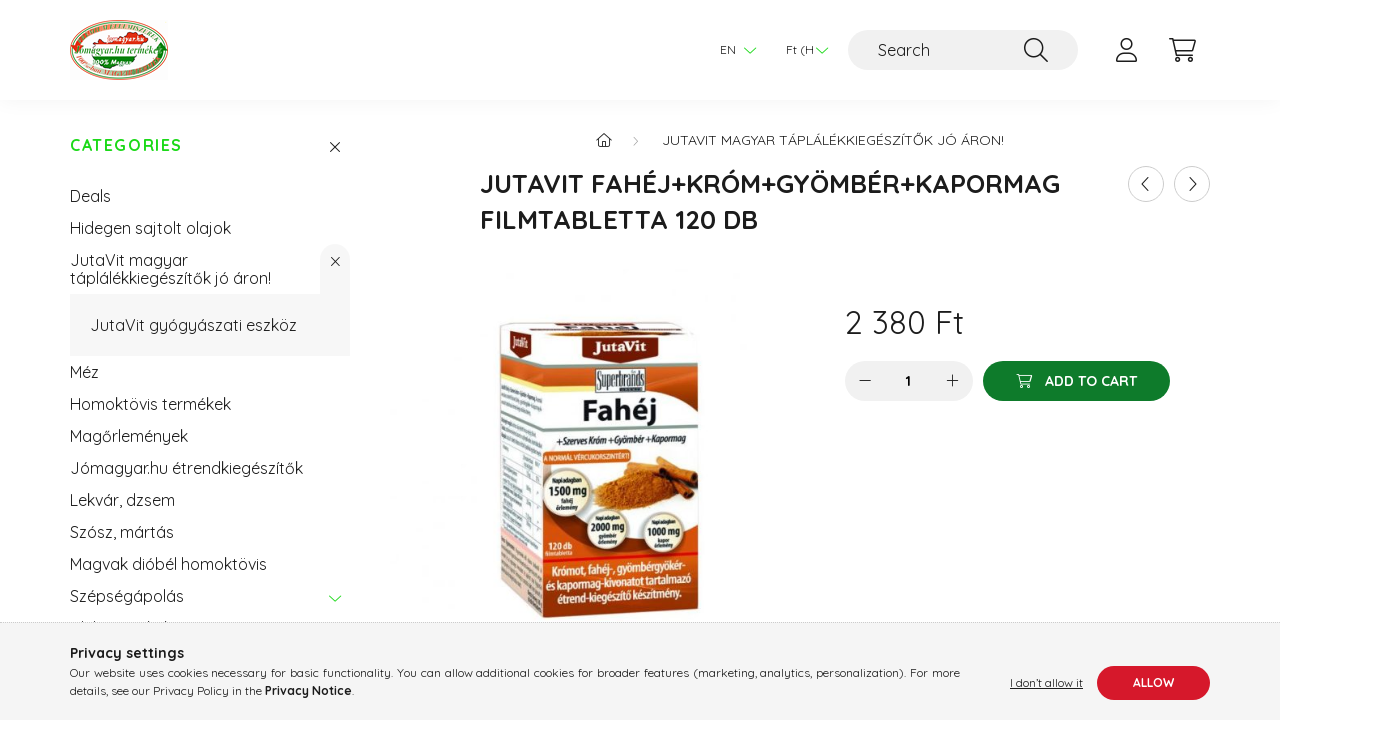

--- FILE ---
content_type: text/html; charset=UTF-8
request_url: https://jomagyar.hu/en/spd/jv-12958/JutaVit-Fahej-Krom-Gyomber-Kapormag-filmtabletta-1
body_size: 19766
content:
<!DOCTYPE html>
<html lang="en">
    <head>
        <meta charset="utf-8">
<meta name="keywords" content="JutaVit Fahéj+Króm+Gyömbér+Kapormag filmtabletta 120 db">
<meta name="description" content="JutaVit Fahéj+Króm+Gyömbér+Kapormag filmtabletta 120 db, Ára: 2380 Ft JutaVit Fahéj + szerves króm + gyömbér + kapormag filmtabletta 120 db.">
<meta name="robots" content="index, follow">
<meta http-equiv="X-UA-Compatible" content="IE=Edge">
<meta property="og:site_name" content="jomagyar.hu" />
<meta property="og:title" content="JutaVit Fahéj+Króm+Gyömbér+Kapormag filmtabletta 120 db">
<meta property="og:description" content="JutaVit Fahéj+Króm+Gyömbér+Kapormag filmtabletta 120 db, Ára: 2380 Ft JutaVit Fahéj + szerves króm + gyömbér + kapormag filmtabletta 120 db.">
<meta property="og:type" content="product">
<meta property="og:url" content="https://jomagyar.hu/en/spd/jv-12958/JutaVit-Fahej-Krom-Gyomber-Kapormag-filmtabletta-1">
<meta property="og:image" content="https://jomagyar.hu/img/57978/jv-12958/jv-12958.jpg">
<meta name="mobile-web-app-capable" content="yes">
<meta name="apple-mobile-web-app-capable" content="yes">
<meta name="MobileOptimized" content="320">
<meta name="HandheldFriendly" content="true">

<title>JutaVit Fahéj+Króm+Gyömbér+Kapormag filmtabletta 120 db</title>


<script>
var service_type="shop";
var shop_url_main="https://jomagyar.hu";
var actual_lang="en";
var money_len="0";
var money_thousend=" ";
var money_dec=".";
var shop_id=57978;
var unas_design_url="https:"+"/"+"/"+"jomagyar.hu"+"/"+"!common_design"+"/"+"base"+"/"+"002203"+"/";
var unas_design_code='002203';
var unas_base_design_code='2200';
var unas_design_ver=4;
var unas_design_subver=4;
var unas_shop_url='https://jomagyar.hu/en';
var responsive="yes";
var price_nullcut_disable=1;
var config_plus=new Array();
config_plus['product_tooltip']=1;
config_plus['cart_redirect']=1;
config_plus['money_type']='Ft';
config_plus['money_type_display']='Ft';
var lang_text=new Array();

var UNAS = UNAS || {};
UNAS.shop={"base_url":'https://jomagyar.hu',"domain":'jomagyar.hu',"username":'etrendkiegeszitok-olajok.unas.hu',"id":57978,"lang":'en',"currency_type":'Ft',"currency_code":'HUF',"currency_rate":'1',"currency_length":0,"base_currency_length":0,"canonical_url":'https://jomagyar.hu/en/spd/jv-12958/JutaVit-Fahej-Krom-Gyomber-Kapormag-filmtabletta-1'};
UNAS.design={"code":'002203',"page":'product_details'};
UNAS.api_auth="ed0e0d9995f9838270b716d184d560a9";
UNAS.customer={"email":'',"id":0,"group_id":0,"without_registration":0};
UNAS.shop["category_id"]="645669";
UNAS.shop["sku"]="jv-12958";
UNAS.shop["product_id"]="380276283";
UNAS.shop["only_private_customer_can_purchase"] = false;
 

UNAS.text = {
    "button_overlay_close": `Close`,
    "popup_window": `Popup window`,
    "list": `list`,
    "updating_in_progress": `Update in progress`,
    "updated": `Updated`,
    "is_opened": `open`,
    "is_closed": `Closed`,
    "deleted": `Deleted`,
    "consent_granted": `consent granted`,
    "consent_rejected": `consent denied`,
    "field_is_incorrect": `Invalid field`,
    "error_title": `Error!`,
    "product_variants": `product variants`,
    "product_added_to_cart": `The product has been added to your cart`,
    "product_added_to_cart_with_qty_problem": `Only [qty_added_to_cart] [qty_unit] of the product was added to the cart`,
    "product_removed_from_cart": `Item removed from cart`,
    "reg_title_name": `Name`,
    "reg_title_company_name": `Company name`,
    "number_of_items_in_cart": `Number of items in cart`,
    "cart_is_empty": `Your cart is empty`,
    "cart_updated": `Cart updated`
};


UNAS.text["delete_from_compare"]= `Remove from comparison`;
UNAS.text["comparison"]= `Compare`;

UNAS.text["delete_from_favourites"]= `Remove from favorites`;
UNAS.text["add_to_favourites"]= `Add to Favorites`;






window.lazySizesConfig=window.lazySizesConfig || {};
window.lazySizesConfig.loadMode=1;
window.lazySizesConfig.loadHidden=false;

window.dataLayer = window.dataLayer || [];
function gtag(){dataLayer.push(arguments)};
gtag('js', new Date());
</script>

<script src="https://jomagyar.hu/!common_packages/jquery/jquery-3.2.1.js?mod_time=1683104288"></script>
<script src="https://jomagyar.hu/!common_packages/jquery/plugins/migrate/migrate.js?mod_time=1683104288"></script>
<script src="https://jomagyar.hu/!common_packages/jquery/plugins/autocomplete/autocomplete.js?mod_time=1751447088"></script>
<script src="https://jomagyar.hu/!common_packages/jquery/plugins/tools/overlay/overlay.js?mod_time=1759905184"></script>
<script src="https://jomagyar.hu/!common_packages/jquery/plugins/tools/toolbox/toolbox.expose.js?mod_time=1725518406"></script>
<script src="https://jomagyar.hu/!common_packages/jquery/plugins/lazysizes/lazysizes.min.js?mod_time=1683104288"></script>
<script src="https://jomagyar.hu/!common_packages/jquery/plugins/lazysizes/plugins/bgset/ls.bgset.min.js?mod_time=1753269494"></script>
<script src="https://jomagyar.hu/!common_packages/jquery/own/shop_common/exploded/common.js?mod_time=1764831093"></script>
<script src="https://jomagyar.hu/!common_packages/jquery/own/shop_common/exploded/common_overlay.js?mod_time=1759905184"></script>
<script src="https://jomagyar.hu/!common_packages/jquery/own/shop_common/exploded/common_shop_popup.js?mod_time=1759905184"></script>
<script src="https://jomagyar.hu/!common_packages/jquery/own/shop_common/exploded/page_product_details.js?mod_time=1751447088"></script>
<script src="https://jomagyar.hu/!common_packages/jquery/own/shop_common/exploded/function_favourites.js?mod_time=1725525526"></script>
<script src="https://jomagyar.hu/!common_packages/jquery/own/shop_common/exploded/function_compare.js?mod_time=1751447088"></script>
<script src="https://jomagyar.hu/!common_packages/jquery/own/shop_common/exploded/function_recommend.js?mod_time=1751447088"></script>
<script src="https://jomagyar.hu/!common_packages/jquery/own/shop_common/exploded/function_product_print.js?mod_time=1725525526"></script>
<script src="https://jomagyar.hu/!common_packages/jquery/plugins/hoverintent/hoverintent.js?mod_time=1683104288"></script>
<script src="https://jomagyar.hu/!common_packages/jquery/own/shop_tooltip/shop_tooltip.js?mod_time=1759905184"></script>
<script src="https://jomagyar.hu/!common_design/base/002200/main.js?mod_time=1759905184"></script>
<script src="https://jomagyar.hu/!common_packages/jquery/plugins/flickity/v3/flickity.pkgd.min.js?mod_time=1759905184"></script>
<script src="https://jomagyar.hu/!common_packages/jquery/plugins/flickity/v3/as-nav-for.js?mod_time=1683104288"></script>
<script src="https://jomagyar.hu/!common_packages/jquery/plugins/toastr/toastr.min.js?mod_time=1683104288"></script>
<script src="https://jomagyar.hu/!common_packages/jquery/plugins/tippy/popper-2.4.4.min.js?mod_time=1683104288"></script>
<script src="https://jomagyar.hu/!common_packages/jquery/plugins/tippy/tippy-bundle.umd.min.js?mod_time=1683104288"></script>
<script src="https://jomagyar.hu/!common_packages/jquery/plugins/photoswipe/photoswipe.min.js?mod_time=1683104288"></script>
<script src="https://jomagyar.hu/!common_packages/jquery/plugins/photoswipe/photoswipe-ui-default.min.js?mod_time=1683104288"></script>

<link href="https://jomagyar.hu/temp/shop_57978_ac742b43529eb66ed270322790d13bfb.css?mod_time=1768909782" rel="stylesheet" type="text/css">

<link href="https://jomagyar.hu/en/spd/jv-12958/JutaVit-Fahej-Krom-Gyomber-Kapormag-filmtabletta-1" rel="canonical">
    <link id="favicon-32x32" rel="icon" type="image/png" href="https://jomagyar.hu/!common_design/own/image/favicon_32x32.png" sizes="32x32">
    <link id="favicon-192x192" rel="icon" type="image/png" href="https://jomagyar.hu/!common_design/own/image/favicon_192x192.png" sizes="192x192">
            <link rel="apple-touch-icon" href="https://jomagyar.hu/!common_design/own/image/favicon_32x32.png" sizes="32x32">
        <link rel="apple-touch-icon" href="https://jomagyar.hu/!common_design/own/image/favicon_192x192.png" sizes="192x192">
        <script>
        var google_consent=1;
    
        gtag('consent', 'default', {
           'ad_storage': 'denied',
           'ad_user_data': 'denied',
           'ad_personalization': 'denied',
           'analytics_storage': 'denied',
           'functionality_storage': 'denied',
           'personalization_storage': 'denied',
           'security_storage': 'granted'
        });

    
        gtag('consent', 'update', {
           'ad_storage': 'denied',
           'ad_user_data': 'denied',
           'ad_personalization': 'denied',
           'analytics_storage': 'denied',
           'functionality_storage': 'denied',
           'personalization_storage': 'denied',
           'security_storage': 'granted'
        });

        </script>
    <script async src="https://www.googletagmanager.com/gtag/js?id=G-GZYDJ5Y0T1"></script>    <script>
    gtag('config', 'G-GZYDJ5Y0T1');

        </script>
        <script>
    var google_analytics=1;

                gtag('event', 'view_item', {
              "currency": "HUF",
              "value": '2380',
              "items": [
                  {
                      "item_id": "jv-12958",
                      "item_name": "JutaVit Fahéj+Króm+Gyömbér+Kapormag filmtabletta 120 db",
                      "item_category": "JutaVit magyar táplálékkiegészítők jó áron!",
                      "price": '2380'
                  }
              ],
              'non_interaction': true
            });
               </script>
           <script>
        gtag('config', 'AW-1054195693',{'allow_enhanced_conversions':true});
                </script>
            <script>
        var google_ads=1;

                gtag('event','remarketing', {
            'ecomm_pagetype': 'product',
            'ecomm_prodid': ["jv-12958"],
            'ecomm_totalvalue': 2380        });
            </script>
        <!-- Google Tag Manager -->
    <script>(function(w,d,s,l,i){w[l]=w[l]||[];w[l].push({'gtm.start':
            new Date().getTime(),event:'gtm.js'});var f=d.getElementsByTagName(s)[0],
            j=d.createElement(s),dl=l!='dataLayer'?'&l='+l:'';j.async=true;j.src=
            'https://www.googletagmanager.com/gtm.js?id='+i+dl;f.parentNode.insertBefore(j,f);
        })(window,document,'script','dataLayer','GTM-WDQ7J3MJ');</script>
    <!-- End Google Tag Manager -->

    <!-- Arukereso.cz PRODUCT DETAIL script -->
<script>
  (function(t, r, a, c, k, i, n, g) {t["ROIDataObject"] = k;
      t[k]=t[k]||function(){(t[k].q=t[k].q||[]).push(arguments)},t[k].c=i;n=r.createElement(a),
      g=r.getElementsByTagName(a)[0];n.async=1;n.src=c;g.parentNode.insertBefore(n,g)
      })(window, document, "script", "//www.arukereso.hu/ocm/sdk.js?source=unas&version=2&page=product_detail","arukereso", "hu");
</script>
<!-- End Arukereso.hu PRODUCT DETAIL script -->


        <meta content="width=device-width, initial-scale=1.0" name="viewport" />
        <link rel="preconnect" href="https://fonts.gstatic.com">
        <link rel="preload" href="https://fonts.googleapis.com/css2?family=Quicksand:wght@400;700&display=swap" as="style" />
        <link rel="stylesheet" href="https://fonts.googleapis.com/css2?family=Quicksand:wght@400;700&display=swap" media="print" onload="this.media='all'">
        <noscript>
            <link rel="stylesheet" href="https://fonts.googleapis.com/css2?family=Quicksand:wght@400;700&display=swap" />
        </noscript>
        
        
        
        
        
        

        
        
        
        
                    
            
            
            
            
            
            
            
            
            
                
    </head>

                
                
    
    
    
    
    
                     
    
    <body class='design_ver4 design_subver1 design_subver2 design_subver3 design_subver4' id="ud_shop_artdet">
    
        <!-- Google Tag Manager (noscript) -->
    <noscript><iframe src="https://www.googletagmanager.com/ns.html?id=GTM-WDQ7J3MJ"
                      height="0" width="0" style="display:none;visibility:hidden"></iframe></noscript>
    <!-- End Google Tag Manager (noscript) -->
    <div id="image_to_cart" style="display:none; position:absolute; z-index:100000;"></div>
<div class="overlay_common overlay_warning" id="overlay_cart_add"></div>
<script>$(document).ready(function(){ overlay_init("cart_add",{"onBeforeLoad":false}); });</script>
<div id="overlay_login_outer"></div>	
	<script>
	$(document).ready(function(){
	    var login_redir_init="";

		$("#overlay_login_outer").overlay({
			onBeforeLoad: function() {
                var login_redir_temp=login_redir_init;
                if (login_redir_act!="") {
                    login_redir_temp=login_redir_act;
                    login_redir_act="";
                }

									$.ajax({
						type: "GET",
						async: true,
						url: "https://jomagyar.hu/shop_ajax/ajax_popup_login.php",
						data: {
							shop_id:"57978",
							lang_master:"en",
                            login_redir:login_redir_temp,
							explicit:"ok",
							get_ajax:"1"
						},
						success: function(data){
							$("#overlay_login_outer").html(data);
							if (unas_design_ver >= 5) $("#overlay_login_outer").modal('show');
							$('#overlay_login1 input[name=shop_pass_login]').keypress(function(e) {
								var code = e.keyCode ? e.keyCode : e.which;
								if(code.toString() == 13) {		
									document.form_login_overlay.submit();		
								}	
							});	
						}
					});
								},
			top: 50,
			mask: {
	color: "#000000",
	loadSpeed: 200,
	maskId: "exposeMaskOverlay",
	opacity: 0.7
},
			closeOnClick: (config_plus['overlay_close_on_click_forced'] === 1),
			onClose: function(event, overlayIndex) {
				$("#login_redir").val("");
			},
			load: false
		});
		
			});
	function overlay_login() {
		$(document).ready(function(){
			$("#overlay_login_outer").overlay().load();
		});
	}
	function overlay_login_remind() {
        if (unas_design_ver >= 5) {
            $("#overlay_remind").overlay().load();
        } else {
            $(document).ready(function () {
                $("#overlay_login_outer").overlay().close();
                setTimeout('$("#overlay_remind").overlay().load();', 250);
            });
        }
	}

    var login_redir_act="";
    function overlay_login_redir(redir) {
        login_redir_act=redir;
        $("#overlay_login_outer").overlay().load();
    }
	</script>  
	<div class="overlay_common overlay_info" id="overlay_remind"></div>
<script>$(document).ready(function(){ overlay_init("remind",[]); });</script>

	<script>
    	function overlay_login_error_remind() {
		$(document).ready(function(){
			load_login=0;
			$("#overlay_error").overlay().close();
			setTimeout('$("#overlay_remind").overlay().load();', 250);	
		});
	}
	</script>  
	<div class="overlay_common overlay_info" id="overlay_newsletter"></div>
<script>$(document).ready(function(){ overlay_init("newsletter",[]); });</script>

<script>
function overlay_newsletter() {
    $(document).ready(function(){
        $("#overlay_newsletter").overlay().load();
    });
}
</script>
<div class="overlay_common overlay_error" id="overlay_script"></div>
<script>$(document).ready(function(){ overlay_init("script",[]); });</script>
    <script>
    $(document).ready(function() {
        $.ajax({
            type: "GET",
            url: "https://jomagyar.hu/shop_ajax/ajax_stat.php",
            data: {master_shop_id:"57978",get_ajax:"1"}
        });
    });
    </script>
    

    <div id="container" class="page_shop_artdet_jv_12958">
                

        <header class="header js-header">
            <div class="header-inner js-header-inner">
                <div class="container">
                    <div class="row gutters-10 gutters-xl-20 flex-nowrap justify-content-center align-items-center py-3 py-lg-4 position-relative">
                        <div class="header__left col col-lg-auto">
                            <div class="header__left-inner d-flex align-items-center">
                                <button type="button" class="hamburger__btn dropdown--btn d-xl-none" id="hamburger__btn" aria-label="hamburger button" data-btn-for=".main__left">
                                    <span class="hamburger__btn-icon icon--hamburger"></span>
                                </button>
                                    <div id="header_logo_img" class="js-element header_logo logo" data-element-name="header_logo">
        <div class="header_logo-img-container">
            <div class="header_logo-img-wrapper">
                                                <a href="https://jomagyar.hu/en/">                    <picture>
                                                <source media="(max-width: 575.98px)" srcset="https://jomagyar.hu/!common_design/custom/etrendkiegeszitok-olajok.unas.hu/element/layout_hu_header_logo-280x60_1_small.png?time=1698858130 36w, https://jomagyar.hu/!common_design/custom/etrendkiegeszitok-olajok.unas.hu/element/layout_hu_header_logo-280x60_1_small_retina.png?time=1698858130 560w" sizes="36px"/>
                                                <source srcset="https://jomagyar.hu/!common_design/custom/etrendkiegeszitok-olajok.unas.hu/element/layout_hu_header_logo-280x60_1_default.png?time=1698858130 1x, https://jomagyar.hu/!common_design/custom/etrendkiegeszitok-olajok.unas.hu/element/layout_hu_header_logo-280x60_1_default_retina.png?time=1698858130 2x" />
                        <img                              src="https://jomagyar.hu/!common_design/custom/etrendkiegeszitok-olajok.unas.hu/element/layout_hu_header_logo-280x60_1_default.png?time=1698858130"                             
                             alt="jomagyar.hu                        "/>
                    </picture>
                    </a>                                        </div>
        </div>
    </div>

                            </div>
                        </div>

                        <div class="header__right col-auto col-lg">
                            <div class="row gutters-10 align-items-center">
                                
                                <div class="col-auto col-xl d-flex justify-content-end position-static">
                                        <div class="lang-box-desktop flex-shrink-0">
        <div class="lang-select-group form-group form-select-group mb-0">
            <select class="form-control border-0 lang-select" aria-label="Change language" name="change_lang" id="box_lang_select_desktop" onchange="location.href='https://jomagyar.hu'+this.value">
                                <option value="/spd/jv-12958/JutaVit-Fahej-Krom-Gyomber-Kapormag-filmtabletta-1">HU</option>
                                <option value="/de/spd/jv-12958/JutaVit-Fahej-Krom-Gyomber-Kapormag-filmtabletta-1">DE</option>
                                <option value="/en/spd/jv-12958/JutaVit-Fahej-Krom-Gyomber-Kapormag-filmtabletta-1" selected="selected">EN</option>
                            </select>
        </div>
    </div>
    
                                        <div class="currency-box-desktop flex-shrink-0">
        <form action="https://jomagyar.hu/en/shop_moneychange.php" name="form_moneychange" method="post"><input name="file_back" type="hidden" value="/en/spd/jv-12958/JutaVit-Fahej-Krom-Gyomber-Kapormag-filmtabletta-1">
            <div class="currency-select-group form-group form-select-group mb-0">
                <select class="form-control border-0 money-select" aria-label="Change currency" name="session_money_select" id="session_money_select2" onchange="document.form_moneychange.submit();">
                    <option value="-1" selected="selected">Ft (HUF)</option>
                                            <option value="0">EUR</option>
                                    </select>
            </div>
        </form>
            </div>


                                    <button class="search-box__dropdown-btn dropdown--btn d-xl-none" aria-label="search button" type="button" data-btn-for=".search-box__dropdown">
                                        <span class="search-box__dropdown-btn-icon icon--search"></span>
                                    </button>
                                    <div class="search-box search-box__dropdown dropdown--content dropdown--content-till-lg" data-content-for=".search__dropdown-btn" data-content-direction="full">
                                        <div class="dropdown--content-inner search-box__inner position-relative js-search browser-is-chrome" id="box_search_content">
    <form name="form_include_search" id="form_include_search" action="https://jomagyar.hu/en/shop_search.php" method="get">
    <div class="box-search-group">
        <input data-stay-visible-breakpoint="1200" class="search-box__input ac_input form-control js-search-input" name="search"
               pattern=".{3,100}" id="box_search_input" value="" aria-label="Search"
               title="Please enter a longer search term." placeholder="Search" type="search" maxlength="100" autocomplete="off"
               required        >
        <div class='search-box__search-btn-outer input-group-append' title='Search'>
            <button class='search-btn' aria-label="Search">
                <span class="search-btn-icon icon--search"></span>
            </button>
        </div>
        <div class="search__loading">
            <div class="loading-spinner--small"></div>
        </div>
    </div>
    <div class="search-box__mask"></div>
    </form>
    <div class="ac_results"></div>
</div>
<script>
    $(document).ready(function(){
        $(document).on('smartSearchInputLoseFocus', function(){
            if ($('.js-search-smart-autocomplete').length>0) {
                setTimeout(function () {
                    let height = $(window).height() - ($('.js-search-smart-autocomplete').offset().top - $(window).scrollTop()) - 20;
                    $('.search-smart-autocomplete').css('max-height', height + 'px');
                }, 300);
            }
        });
    });
</script>

                                    </div>

                                        <button type="button" class="profile__btn js-profile-btn dropdown--btn" id="profile__btn" data-orders="https://jomagyar.hu/en/shop_order_track.php" aria-label="profile button" data-btn-for=".profile__dropdown">
        <span class="profile__btn-icon icon--head"></span>
    </button>
    <div class="profile__dropdown dropdown--content" data-content-for=".profile__btn" data-content-direction="right">
        <div class="dropdown--content-inner">
                    <div class="profile__title">
                <span class="profile__title-icon icon--b-head"></span>
                <span class="profile__title-text">Sign in</span>
            </div>
            <div class='login-box__loggedout-container'>
                <form name="form_login" action="https://jomagyar.hu/en/shop_logincheck.php" method="post"><input name="file_back" type="hidden" value="/en/spd/jv-12958/JutaVit-Fahej-Krom-Gyomber-Kapormag-filmtabletta-1"><input type="hidden" name="login_redir" value="" id="login_redir">
                <div class="login-box__form-inner">
                    <div class="form-group login-box__input-field form-label-group">
                        <input name="shop_user_login" id="shop_user_login" aria-label="Email" placeholder='Email' type="text" maxlength="100" class="form-control" spellcheck="false" autocomplete="email" autocapitalize="off">
                        <label for="shop_user_login">Email</label>
                    </div>
                    <div class="form-group login-box__input-field form-label-group mb-4">
                        <input name="shop_pass_login" id="shop_pass_login" aria-label="Password" placeholder="Password" type="password" maxlength="100" class="form-control" spellcheck="false" autocomplete="current-password" autocapitalize="off">
                        <label for="shop_pass_login">Password</label>
                    </div>
                    <div class="form-group text-center mb-4">
                        <button type="submit" class="btn btn-primary">Sign in</button>
                    </div>
                                        <div class="line-separator"></div>
                    <div class="form-group text-center">
                        <div class="login-box__reg-btn-wrap">
                            <a class="login-box__reg-btn btn btn-secondary" href="https://jomagyar.hu/en/shop_reg.php?no_reg=0">Sign Up</a>
                        </div>
                        <div class="login-box__remind-btn-wrap">
                            <button type="button" class="login-box__remind-btn btn btn-secondary" onclick="handleCloseDropdowns(); overlay_login_remind();">I forgot my password</button>
                        </div>
                    </div>
                </div>
                </form>
            </div>
                </div>
    </div>


                                    <button class="cart-box__btn dropdown--btn js-cart-box-loaded-by-ajax" aria-label="cart button" type="button" data-btn-for=".cart-box__dropdown">
                                        <span class="cart-box__btn-icon icon--cart">
                                                <span id="box_cart_content" class="cart-box">            </span>
                                        </span>
                                    </button>
                                                                        <div class="cart-box__dropdown dropdown--content js-cart-box-dropdown" data-content-for=".cart-box__btn" data-content-direction="right">
                                        <div class="h-100 dropdown--content-inner" id="box_cart_content2">
                                            <div class="loading-spinner-wrapper text-center">
                                                <div class="loading-spinner--small" style="width:30px;height:30px;"></div>
                                            </div>
                                            <script>
                                                $(document).ready(function(){
                                                    $('.cart-box__btn').on('click', function(){
                                                        let $this_btn = $(this);
                                                        const $box_cart_2 = $("#box_cart_content2");

                                                        if (!$this_btn.hasClass('ajax-loading') && !$this_btn.hasClass('is-loaded')) {
                                                            $.ajax({
                                                                type: "GET",
                                                                async: true,
                                                                url: "https://jomagyar.hu/shop_ajax/ajax_box_cart.php?get_ajax=1&lang_master=en&cart_num=2",
                                                                beforeSend:function(){
                                                                    $this_btn.addClass('ajax-loading');
                                                                    $box_cart_2.addClass('ajax-loading');
                                                                },
                                                                success: function (data) {
                                                                    $box_cart_2.html(data).removeClass('ajax-loading').addClass("is-loaded");
                                                                    $this_btn.removeClass('ajax-loading').addClass("is-loaded");

                                                                    const $box_cart_free_shipping_el = $(".js-cart-box-free-shipping", $box_cart_2);
                                                                    const $box_cart_sum_and_btns_el = $(".js-cart-box-sum-and-btns", $box_cart_2);
                                                                    const $box_cart_header_el = $(".js-cart-box-title", $box_cart_2);

                                                                    requestAnimationFrame(function() {
                                                                        if ($box_cart_free_shipping_el.length > 0 && $box_cart_free_shipping_el.css('display') != 'none') {
                                                                            root.style.setProperty("--cart-box-free-shipping-height", $box_cart_free_shipping_el.outerHeight(true) + "px");
                                                                        }
                                                                        if ($box_cart_header_el.length > 0 && $box_cart_header_el.css('display') != 'none') {
                                                                            root.style.setProperty("--cart-box-header-height", $box_cart_header_el.outerHeight(true) + "px");
                                                                        }
                                                                        root.style.setProperty("--cart-box-sum-and-btns", $box_cart_sum_and_btns_el.outerHeight(true) + "px");
                                                                    })
                                                                }
                                                            });
                                                        }
                                                    });
                                                });
                                            </script>
                                            
                                        </div>
                                    </div>
                                                                    </div>
                            </div>
                        </div>
                    </div>
                </div>
            </div>
        </header>
        
        <main class="main">
            <div class="container">
                <div class="row">
                                        <div class="main__left col-auto dropdown--content dropdown--content-till-lg" data-content-for=".hamburger__btn, .filter-top__filter-btn" data-content-direction="left">
                        <button class="main__left-btn-close btn-close d-xl-none" data-close-btn-for=".hamburger__btn, .main__left" type="button" aria-label="close" data-text="close"></button>
                        <div class="main__left-inner">
                            

                                                        <div id="box_container_shop_cat" class="box_container">
                                <div class="box box--closeable has-opened-content">
                                    <div class="box__title h4">
                                        <span class="box__title-text" onclick="boxContentOpener($(this));">Categories</span>
                                        <button onclick="boxContentOpener($(this));"  aria-expanded="true" class="box__toggle-btn content-toggle-btn" aria-haspopup="listbox" type="button"></button>
                                    </div>
                                    <div class="box__content show js-box-content">
                                                <script>
    function navItemOpen($thisBtn) {
        let $thisParentSubmenu = $thisBtn.closest('.submenu');
        let $thisNavItem = $thisBtn.closest('.nav-item');
        let $thisSubmenu = $thisNavItem.find('.submenu').first();

        /*remove is-opened class form the rest menus (cat+plus)*/
        let $notThisOpenedNavItem = $thisParentSubmenu.find('.nav-item.show').not($thisNavItem);
        $notThisOpenedNavItem.find('.submenu.show').removeClass('show');
        $notThisOpenedNavItem.find('.submenu-toggle-btn').attr('aria-expanded','false');
        $notThisOpenedNavItem.removeClass('show');

        if ($thisNavItem.hasClass('show')) {
            $thisBtn.attr('aria-expanded','false');
            $thisNavItem.removeClass('show');
            $thisSubmenu.removeClass('show');
        } else {
            $thisBtn.attr('aria-expanded','true');
            $thisNavItem.addClass('show');
            $thisSubmenu.addClass('show');
        }
    }
    function catSubLoad($id,$ajaxUrl){
        let $navItem = $('.nav-item[data-id="'+$id+'"]');

        $.ajax({
            type: 'GET',
            url: $ajaxUrl,
            beforeSend: function(){
                $navItem.addClass('ajax-loading');
                setTimeout(function (){
                    if (!$navItem.hasClass('ajax-loaded')) {
                        $navItem.addClass('ajax-loader');
                    }
                }, 500);
            },
            success:function(data){
                $navItem.append(data);
                $("> .nav-link-wrapper > .submenu-toggle-btn", $navItem).attr('onclick','navItemOpen($(this));').trigger('click');
                $navItem.removeClass('ajax-loading ajax-loader').addClass('ajax-loaded');
            }
        });
    }
</script>

<ul id="nav__cat" class="navbar-nav js-navbar-nav">
            <li class="nav-item spec-item js-nav-item-akcio" data-id="akcio">
            <div class="nav-link-wrapper">
                <a class="nav-link" href="https://jomagyar.hu/en/shop_artspec.php?artspec=1">
                    Deals
                                    </a>

                            </div>
                    </li>
            <li class="nav-item js-nav-item-383064" data-id="383064">
            <div class="nav-link-wrapper">
                <a class="nav-link" href="https://jomagyar.hu/en/spl/383064/Hidegen-sajtolt-olajok">
                    Hidegen sajtolt olajok
                                    </a>

                            </div>
                    </li>
            <li class="nav-item has-submenu show js-nav-item-645669" data-id="645669">
            <div class="nav-link-wrapper">
                <a class="nav-link" href="https://jomagyar.hu/en/sct/645669/JutaVit-magyar-taplalekkiegeszitok-jo-aron">
                    JutaVit magyar táplálékkiegészítők jó áron!
                                    </a>

                                <button                         onclick="navItemOpen($(this));" aria-expanded="true"                        class="content-toggle-btn submenu-toggle-btn" data-toggle="submenu" aria-haspopup="true" type="button">
                </button>
                            </div>
                            <ul class="submenu collapse show submenu--level-1">
            <li class="nav-item  js-nav-item-630244" data-id="630244">
            <div class="nav-link-wrapper">
                <a class="nav-link" href="https://jomagyar.hu/en/spl/630244/JutaVit-gyogyaszati-eszkoz" >JutaVit gyógyászati eszköz
                                </a>
                            </div>
                    </li>
    
    
    </ul>

                    </li>
            <li class="nav-item js-nav-item-631863" data-id="631863">
            <div class="nav-link-wrapper">
                <a class="nav-link" href="https://jomagyar.hu/en/spl/631863/Mez">
                    Méz
                                    </a>

                            </div>
                    </li>
            <li class="nav-item js-nav-item-933257" data-id="933257">
            <div class="nav-link-wrapper">
                <a class="nav-link" href="https://jomagyar.hu/en/spl/933257/Homoktovis-termekek">
                    Homoktövis termékek
                                    </a>

                            </div>
                    </li>
            <li class="nav-item js-nav-item-626149" data-id="626149">
            <div class="nav-link-wrapper">
                <a class="nav-link" href="https://jomagyar.hu/en/spl/626149/Magorlemenyek">
                    Magőrlemények
                                    </a>

                            </div>
                    </li>
            <li class="nav-item js-nav-item-863118" data-id="863118">
            <div class="nav-link-wrapper">
                <a class="nav-link" href="https://jomagyar.hu/en/spl/863118/Jomagyar-hu-etrendkiegeszitok">
                    Jómagyar.hu étrendkiegészítők
                                    </a>

                            </div>
                    </li>
            <li class="nav-item js-nav-item-924639" data-id="924639">
            <div class="nav-link-wrapper">
                <a class="nav-link" href="https://jomagyar.hu/en/spl/924639/Lekvar-dzsem">
                    Lekvár, dzsem
                                    </a>

                            </div>
                    </li>
            <li class="nav-item js-nav-item-385735" data-id="385735">
            <div class="nav-link-wrapper">
                <a class="nav-link" href="https://jomagyar.hu/en/spl/385735/Szosz-martas">
                    Szósz, mártás
                                    </a>

                            </div>
                    </li>
            <li class="nav-item js-nav-item-934605" data-id="934605">
            <div class="nav-link-wrapper">
                <a class="nav-link" href="https://jomagyar.hu/en/spl/934605/Magvak-diobel-homoktovis">
                    Magvak dióbél homoktövis
                                    </a>

                            </div>
                    </li>
            <li class="nav-item has-submenu js-nav-item-712209" data-id="712209">
            <div class="nav-link-wrapper">
                <a class="nav-link" href="https://jomagyar.hu/en/sct/712209/Szepsegapolas">
                    Szépségápolás
                                    </a>

                                <button                         onclick="catSubLoad('712209','https://jomagyar.hu/shop_ajax/ajax_box_cat.php?get_ajax=1&type=layout&change_lang=en&level=1&key=712209&box_var_name=shop_cat&box_var_layout_cache=1&box_var_expand_cache=yes&box_var_layout_level0=0&box_var_layout=1&box_var_ajax=1&box_var_section=content&box_var_highlight=yes&box_var_type=expand&box_var_div=no&box_var_expand_cache_per_cats=1');" aria-expanded="false"
                                                class="content-toggle-btn submenu-toggle-btn" data-toggle="submenu" aria-haspopup="true" type="button">
                </button>
                            </div>
                    </li>
            <li class="nav-item js-nav-item-281046" data-id="281046">
            <div class="nav-link-wrapper">
                <a class="nav-link" href="https://jomagyar.hu/en/spl/281046/Chili-termekek">
                    Chili termékek
                                    </a>

                            </div>
                    </li>
            <li class="nav-item js-nav-item-626993" data-id="626993">
            <div class="nav-link-wrapper">
                <a class="nav-link" href="https://jomagyar.hu/en/spl/626993/Vitaminok-es-asvanyi-anyagok">
                    Vitaminok és ásványi anyagok
                                    </a>

                            </div>
                    </li>
            <li class="nav-item js-nav-item-716715" data-id="716715">
            <div class="nav-link-wrapper">
                <a class="nav-link" href="https://jomagyar.hu/en/spl/716715/Jomagyar-hu-fuszerek">
                    Jómagyar.hu fűszerek
                                    </a>

                            </div>
                    </li>
            <li class="nav-item js-nav-item-100001" data-id="100001">
            <div class="nav-link-wrapper">
                <a class="nav-link" href="https://jomagyar.hu/en/spl/100001/Vitamin">
                    Vitamin
                                    </a>

                            </div>
                    </li>
            <li class="nav-item js-nav-item-542808" data-id="542808">
            <div class="nav-link-wrapper">
                <a class="nav-link" href="https://jomagyar.hu/en/spl/542808/Minosegi-magyar-vorosborok">
                    Minőségi magyar vörösborok
                                    </a>

                            </div>
                    </li>
            <li class="nav-item js-nav-item-645705" data-id="645705">
            <div class="nav-link-wrapper">
                <a class="nav-link" href="https://jomagyar.hu/en/spl/645705/Taplalekkiegeszito">
                    Táplálékkiegészítő
                                    </a>

                            </div>
                    </li>
            <li class="nav-item js-nav-item-582430" data-id="582430">
            <div class="nav-link-wrapper">
                <a class="nav-link" href="https://jomagyar.hu/en/spl/582430/Izuletvedo-keszitmenyek">
                    Ízületvédő készítmények
                                    </a>

                            </div>
                    </li>
            <li class="nav-item js-nav-item-100006" data-id="100006">
            <div class="nav-link-wrapper">
                <a class="nav-link" href="https://jomagyar.hu/en/spl/100006/Gyogynoveny">
                    Gyógynövény
                                    </a>

                            </div>
                    </li>
            <li class="nav-item js-nav-item-715389" data-id="715389">
            <div class="nav-link-wrapper">
                <a class="nav-link" href="https://jomagyar.hu/en/spl/715389/Horgasz-etetoanyagok">
                    Horgász etetőanyagok
                                    </a>

                            </div>
                    </li>
            <li class="nav-item js-nav-item-310631" data-id="310631">
            <div class="nav-link-wrapper">
                <a class="nav-link" href="https://jomagyar.hu/en/spl/310631/Etolaj">
                    Étolaj
                                    </a>

                            </div>
                    </li>
            <li class="nav-item js-nav-item-195694" data-id="195694">
            <div class="nav-link-wrapper">
                <a class="nav-link" href="https://jomagyar.hu/en/spl/195694/Gyumolcsle-zoldsegle">
                    Gyümölcslé-zöldséglé
                                    </a>

                            </div>
                    </li>
            <li class="nav-item js-nav-item-658208" data-id="658208">
            <div class="nav-link-wrapper">
                <a class="nav-link" href="https://jomagyar.hu/en/spl/658208/Liszt">
                    Liszt
                                    </a>

                            </div>
                    </li>
    </ul>
    
                                                
    
                                    </div>
                                </div>
                                <script>
                                    function boxContentOpener($thisEl) {
                                        let $thisBox = $thisEl.closest('.box');
                                        let $thisBtn = $thisBox.find('.box__toggle-btn');

                                        if ($thisBox.hasClass('has-opened-content')) {
                                            $thisBtn.attr('aria-expanded','false').removeClass('open').addClass('close');
                                            $thisBox.removeClass('has-opened-content').find('.box__content').removeClass('show');
                                        } else {
                                            $thisBox.addClass('has-opened-content').find('.box__content').addClass('show');
                                            $thisBtn.attr('aria-expanded','true').removeClass('open').addClass('close')
                                        }
                                    }
                                </script>
                            </div>
                            
                                    
    

                            
                                                        <div id="box_container_shop_lang_money" class="box_container d-xl-none">
                                <div class="box">
                                    <div class="d-flex justify-content-center lang-money-box-inner">
                                                    <div class="lang-box-mobile">
        <div class="lang-select-group form-group form-select-group mb-0">
            <select class="form-control border-0 lang-select" aria-label="Change language" name="change_lang" id="box_lang_select_mobile" onchange="location.href='https://jomagyar.hu'+this.value">
                                <option value="/spd/jv-12958/JutaVit-Fahej-Krom-Gyomber-Kapormag-filmtabletta-1">HU</option>
                                <option value="/de/spd/jv-12958/JutaVit-Fahej-Krom-Gyomber-Kapormag-filmtabletta-1">DE</option>
                                <option value="/en/spd/jv-12958/JutaVit-Fahej-Krom-Gyomber-Kapormag-filmtabletta-1" selected="selected">EN</option>
                            </select>
        </div>
    </div>
    
            <div class="currency-box-mobile">
        <form action="https://jomagyar.hu/en/shop_moneychange.php" name="form_moneychange2" method="post"><input name="file_back" type="hidden" value="/en/spd/jv-12958/JutaVit-Fahej-Krom-Gyomber-Kapormag-filmtabletta-1">
            <div class="currency-select-group form-group form-select-group mb-0">
                <select class="form-control border-0 money-select" aria-label="Change currency" name="session_money_select" id="session_money_select" onchange="document.form_moneychange2.submit();">
                    <option value="-1" selected="selected">Ft (HUF)</option>
                                            <option value="0">EUR</option>
                                    </select>
            </div>
        </form>
            </div>

    
                                    </div>
                                </div>
                            </div>
                            
                            <div id='box_container_shop_top' class='box_container_1'>
                            <div class="box">
                                <div class="box__title h4">Top products</div>
                                <div class="box__content js-box-content"><div id='box_top_content' class='box_content box_top_content'><div class='box_content_ajax' data-min-length='5'></div><script>
	$.ajax({
		type: "GET",
		async: true,
		url: "https://jomagyar.hu/shop_ajax/ajax_box_top.php",
		data: {
			box_id:"",
			unas_page:"1",
			cat_endid:"645669",
			get_ajax:1,
			shop_id:"57978",
			lang_master:"en"
		},
		success: function(result){
			$("#box_top_content").html(result);
		}
	});
</script>
</div></div>
                            </div>
                            </div>

                                                        
                            
                            
                        </div>
                    </div>
                    
                                        <div class="main__right col px-0">
                                                
                        
    <link rel="stylesheet" type="text/css" href="https://jomagyar.hu/en/!common_packages/jquery/plugins/photoswipe/css/default-skin.min.css">
    <link rel="stylesheet" type="text/css" href="https://jomagyar.hu/en/!common_packages/jquery/plugins/photoswipe/css/photoswipe.min.css">
        
    
    <script>
        var $clickElementToInitPs = '.js-init-ps';

        var initPhotoSwipeFromDOM = function() {
            var $pswp = $('.pswp')[0];
            var $psDatas = $('.photoSwipeDatas');

            $psDatas.each( function() {
                var $pics = $(this),
                    getItems = function() {
                        var items = [];
                        $pics.find('a').each(function() {
                            var $this = $(this),
                                $href   = $this.attr('href'),
                                $size   = $this.data('size').split('x'),
                                $width  = $size[0],
                                $height = $size[1],
                                item = {
                                    src : $href,
                                    w   : $width,
                                    h   : $height
                                };
                            items.push(item);
                        });
                        return items;
                    };

                var items = getItems();

                $($clickElementToInitPs).on('click', function (event) {
                    var $this = $(this);
                    event.preventDefault();

                    var $index = parseInt($this.attr('data-loop-index'));
                    var options = {
                        index: $index,
                        history: false,
                        bgOpacity: 1,
                        preventHide: true,
                        shareEl: false,
                        showHideOpacity: true,
                        showAnimationDuration: 200,
                        getDoubleTapZoom: function (isMouseClick, item) {
                            if (isMouseClick) {
                                return 1;
                            } else {
                                return item.initialZoomLevel < 0.7 ? 1 : 1.5;
                            }
                        }
                    };

                    var photoSwipe = new PhotoSwipe($pswp, PhotoSwipeUI_Default, items, options);
                    photoSwipe.init();
                });
            });
        };
    </script>


<div id="page_artdet_content" class="artdet artdet--type-1">
            <div class="fixed-cart bg-primary shadow-sm js-fixed-cart" id="artdet__fixed-cart">
            <div class="container">
                <div class="row gutters-5 align-items-center py-2 py-sm-3">
                    <div class="col-auto">
                        <img class="navbar__fixed-cart-img lazyload" width="50" height="50" src="https://jomagyar.hu/en/main_pic/space.gif" data-src="https://jomagyar.hu/img/57978/jv-12958/50x50/jv-12958.jpg?time=1701933652" data-srcset="https://jomagyar.hu/img/57978/jv-12958/100x100/jv-12958.jpg?time=1701933652 2x" alt="JutaVit Fahéj+Króm+Gyömbér+Kapormag filmtabletta 120 db" />
                    </div>
                    <div class="col">
                        <div class="d-flex flex-column flex-xl-row align-items-xl-center">
                            <div class="fixed-cart__name line-clamp--2-12">JutaVit Fahéj+Króm+Gyömbér+Kapormag filmtabletta 120 db
</div>
                                                            <div class="fixed-cart__prices with-rrp row gutters-5 align-items-baseline ml-xl-auto ">
                                                                            <div class="fixed-cart__price col-auto fixed-cart__price--base product-price--base">
                                            <span class="fixed-cart__price-base-value"><span class='price-gross-format'><span id='price_net_brutto_jv__unas__12958' class='price_net_brutto_jv__unas__12958 price-gross'>2 380</span><span class='price-currency'> Ft</span></span></span>                                        </div>
                                                                                                        </div>
                                                    </div>
                    </div>
                    <div class="col-auto">
                        <button class="navbar__fixed-cart-btn btn" type="button" onclick="$('.artdet__cart-btn').trigger('click');"  >
                            <span class="navbar__fixed-cart-btn-icon icon--b-cart"></span>
                            <span class="navbar__fixed-cart-btn-text d-none d-xs-inline">Add to Cart</span>
                        </button>
                    </div>
                </div>
            </div>
        </div>
        <script>
            $(document).ready(function () {
                var $itemVisibilityCheck = $(".js-main-cart-btn");
                var $stickyElement = $(".js-fixed-cart");

                $(window).scroll(function () {
                    if ($(this).scrollTop() + 60 > $itemVisibilityCheck.offset().top) {
                        $stickyElement.addClass('is-visible');
                    } else {
                        $stickyElement.removeClass('is-visible');
                    }
                });
            });
        </script>
        <div class="artdet__breadcrumb">
        <div class="container">
                <nav id="breadcrumb" aria-label="breadcrumb">
                                <ol class="breadcrumb level-1">
                <li class="breadcrumb-item">
                                        <a class="breadcrumb-item breadcrumb-item--home" href="https://jomagyar.hu/en/sct/0/" aria-label="Main Category" title="Main Category"></a>
                                    </li>
                                <li class="breadcrumb-item">
                                        <a class="breadcrumb-item" href="https://jomagyar.hu/en/sct/645669/JutaVit-magyar-taplalekkiegeszitok-jo-aron">JutaVit magyar táplálékkiegészítők jó áron!</a>
                                    </li>
                            </ol>
            <script>
                $("document").ready(function(){
                                                                        $(".js-nav-item-645669").addClass("has-active");
                                                            });
            </script>
                </nav>

        </div>
    </div>

    <script>
<!--
var lang_text_warning=`Attention!`
var lang_text_required_fields_missing=`Please fill in all required fields!`
function formsubmit_artdet() {
   cart_add("jv__unas__12958","",null,1)
}
$(document).ready(function(){
	select_base_price("jv__unas__12958",1);
	
	
});
// -->
</script>


    <form name="form_temp_artdet">


    <div class="artdet__name-wrap mb-4">
        <div class="container px-3 px-md-4">
                            <div class="artdet__pagination d-flex">
                    <button class="artdet__pagination-btn artdet__pagination-prev btn btn-square btn-outline-light icon--arrow-left ml-auto" type="button" onclick="product_det_prevnext('https://jomagyar.hu/en/spd/jv-12958/JutaVit-Fahej-Krom-Gyomber-Kapormag-filmtabletta-1','?cat=645669&sku=jv-12958&action=prev_js')" title="Previous product"></button>
                    <button class="artdet__pagination-btn artdet__pagination-next btn btn-square btn-outline-light icon--arrow-right ml-3" type="button" onclick="product_det_prevnext('https://jomagyar.hu/en/spd/jv-12958/JutaVit-Fahej-Krom-Gyomber-Kapormag-filmtabletta-1','?cat=645669&sku=jv-12958&action=next_js')" title="Next product"></button>
                </div>
                        <div class="d-flex justify-content-center align-items-center">
                                <h1 class="artdet__name line-clamp--3-14">JutaVit Fahéj+Króm+Gyömbér+Kapormag filmtabletta 120 db
</h1>
            </div>
                    </div>
    </div>

    <div class="artdet__pic-data-wrap mb-3 mb-lg-5 js-product">
        <div class="container px-3 px-md-4">
            <div class="row gutters-5 main-block">
                <div class="artdet__img-data-left-col col-md-6 col-xxl-8">
                    <div class="row gutters-5 h-100">
                        <div class="artdet__img-col col-xxl-6">
                            <div class="artdet__img-inner has-image">
                                		                                                                
                                <div class="artdet__alts js-alts carousel mb-4" data-flickity='{ "cellAlign": "left", "contain": true, "groupCells": false, "lazyLoad": true, "sync": ".artdet__img-thumbs", "pageDots": false, "prevNextButtons": false }'>
                                    <div class="carousel-cell artdet__alt-img-cell js-init-ps" data-loop-index="0">
                                        		                                        <img class="artdet__alt-img artdet__img--main"
                                            src="https://jomagyar.hu/img/57978/jv-12958/500x500/jv-12958.jpg?time=1701933652"
                                                                                        alt="JutaVit Fahéj+Króm+Gyömbér+Kapormag filmtabletta 120 db" title="JutaVit Fahéj+Króm+Gyömbér+Kapormag filmtabletta 120 db" id="main_image"
                                                                                        data-original-width="600"
                                            data-original-height="600"
                                                    
                
                
                
                                                                     width="500" height="500"
                        
                                                                                    />
                                    </div>
                                                                    </div>

                                
                                                                    <script>
                                        $(document).ready(function() {
                                            initPhotoSwipeFromDOM();
                                        });
                                    </script>

                                    <div class="photoSwipeDatas invisible">
                                        <a href="https://jomagyar.hu/img/57978/jv-12958/jv-12958.jpg?time=1701933652" data-size="600x600"></a>
                                                                            </div>
                                
                                                                		                            </div>
                        </div>
                        <div class="artdet__data-left-col col-xxl-6">
                            <div class="artdet__data-left p-4 p-md-5">
                                                            <div id="artdet__short-descrition" class="artdet__short-descripton mb-5">
                                    <div class="artdet__short-descripton-content text-justify mb-3"><p>Ára: 2380 Ft JutaVit Fahéj + szerves króm + gyömbér + kapormag filmtabletta 120 db.</p></div>
                                                                            <div class="scroll-to-wrap">
                                            <a class="scroll-to btn btn-secondary" data-scroll="#artdet__long-description" href="#">Learn more</a>
                                        </div>
                                                                    </div>
                            
                            
                            
                                                        </div>
                        </div>
                    </div>
                </div>
                <div class="artdet__data-right-col col-md-6 col-xxl-4">
                    <div class="artdet__data-right p-4 p-md-5">
                        <div class="artdet__data-right-inner">
                            
                            
                            
                            
                            
                            
                                                            <div class="artdet__price-datas mb-4">
                                    
                                    <div class="artdet__prices">
                                        <div class="artdet__price-base-and-sale with-rrp d-flex flex-wrap align-items-baseline">
                                                                                                                                        <div class="artdet__price-base product-price--base">
                                                    <span class="artdet__price-base-value"><span class='price-gross-format'><span id='price_net_brutto_jv__unas__12958' class='price_net_brutto_jv__unas__12958 price-gross'>2 380</span><span class='price-currency'> Ft</span></span></span>                                                </div>
                                                                                    </div>
                                                                            </div>

                                                                    </div>
                            
                                                                                                <div id="artdet__cart" class="artdet__cart row gutters-5 row-gap-10 align-items-center justify-content-center mb-4 js-main-cart-btn">
                                                                                <div class="col-auto flex-grow-1 artdet__cart-btn-input-col h-100 quantity-unit-type--tippy">
                                            <div class="artdet__cart-btn-input-wrap d-flex justify-content-between align-items-center w-100 page_qty_input_outer" >
                                                <button class="qtyminus_common qty_disable" type="button" aria-label="minus"></button>
                                                <input class="artdet__cart-input page_qty_input" name="db" id="db_jv__unas__12958" type="number" value="1" data-min="1" data-max="999999" data-step="1" step="1" aria-label="Quantity">
                                                <button class="qtyplus_common" type="button" aria-label="plus"></button>
                                            </div>
                                        </div>
                                                                                                                                                                <div class="col-auto flex-grow-1 artdet__cart-btn-col h-100 usn">
                                            <button class="artdet__cart-btn artdet-main-btn btn btn-lg btn-block js-main-product-cart-btn" type="button" onclick="cart_add('jv__unas__12958','',null,1);"   data-cartadd="cart_add('jv__unas__12958','',null,1);" aria-label="Add to Cart">
                                                <span class="artdet__cart-btn-icon icon--b-cart"></span>
                                                <span class="artdet__cart-btn-text">Add to Cart</span>
                                            </button>
                                        </div>
                                    </div>
                                                            
                            
                            
                            
                                                    </div>

                                                <div id="artdet__functions" class="artdet__function d-flex justify-content-center">
                                                        <button type="button" class="product__func-btn favourites-btn page_artdet_func_favourites_jv__unas__12958 page_artdet_func_favourites_outer_jv__unas__12958" onclick='add_to_favourites("","jv-12958","page_artdet_func_favourites","page_artdet_func_favourites_outer","380276283");' id="page_artdet_func_favourites" aria-label="Add to Favorites" data-tippy="Add to Favorites">
                                <span class="product__func-icon favourites__icon icon--favo"></span>
                            </button>
                                                                                    <button type="button" class="product__func-btn artdet-func-compare page_artdet_func_compare_jv__unas__12958" onclick='popup_compare_dialog("jv-12958");' id="page_artdet_func_compare" aria-label="Compare" data-tippy="Compare">
                                <span class="product__func-icon compare__icon icon--compare"></span>
                            </button>
                                                                            <button type="button" class="product__func-btn artdet-func-print d-none d-lg-block" onclick='javascript:popup_print_dialog(2,1,"jv-12958");' id="page_artdet_func_print" aria-label="Print" data-tippy="Print">
                                <span class="product__func-icon icon--print"></span>
                            </button>
                                                                            <button type="button" class="product__func-btn artdet-func-recommend" onclick='recommend_dialog("jv-12958");' id="page_artdet_func_recommend" aria-label="I recommend it" data-tippy="I recommend it">
                                <span class="product__func-icon icon--mail"></span>
                            </button>
                                                                        </div>
                                            </div>
                </div>
            </div>
        </div>
    </div>

    
    
            <section id="artdet__long-description" class="long-description main-block">
            <div class="container container-max-xl">
                <div class="long-description__title main-title">Details</div>
                <div class="long-description__content text-justify"><h4><strong>JutaVit Fahéj+Króm+Gyömbér+Kapormag filmtabletta 120 db Ár: 2380 Ft</strong></h4>
<p><br />Krómot, fahéj-, gyömbérgyökér- és kapormag-kivonatot tartalmazó étrend-kiegészítő készítmény a normál vércukor szintért.<br /><br />JutaVit Fahéj +Szerves Króm+Gyömbér+Kapormag 120 db-os krómot, fahéj-, gyömbérgyökér-, és kapormag-kivonatot tartalmazó étrend-kiegészítő készítmény.<br /><br />A normál vércukorszintért ! Csak napi 1 tabletta.<br /><br />A termék napi adagjában található 500 mg fahéj kivonat megfelel 1500 mg fahéj őrleménynek. A termék napi adagjában található 200 mg gyömbérgyökér kivonat megfelel 2000 mg gyömbér őrleménynek. A termék napi adagjában található 100 mg kapor kivonat megfelel 1000 mg kapor őrleménynek.<br /><br />A <strong>króm</strong> hozzájárul a normál vércukorszint fenntartásához, részt vesz a makrotápanyagok normál anyagcseréjében. A króm-pikolinátból származó szerves króm jobb hasznosulással rendelkezik, mint a szervetlen króm (króm-III-klorid) vegyületek.<br /><br />A <strong>fahéj</strong> hozzájárulhat a normál vércukorszint fenntartásához, az egészséges szénhidrát (pl.: cukor) anyagcseréhez.<br /><br />A <strong>kapormag</strong> elősegítheti az emésztést, hozzájárulhat a normál májműködés támogatásához.<br /><br />A <strong>gyömbér</strong> hozzájárulhat normál emésztéshez.<br /><br />A termékben lévő króm kizárólag szerves kötésű, jól hasznosuló króm-pikolinátot tartalmaz.<br /><br />EAN kód: 5999887073915<br /><br />Adagolás: Napi 2×1 tablettát étkezés előtt bő folyadékkal egészben lenyelni.<br /><br />Kiszerelés: 120 db filmtabletta<br /><br />Nettó tömeg: 120 g<br /><br />Összetevők: tömegnövelő szerek (kalcium-foszfát, mikrokristályos cellulóz, hidroxpropil-metil-cellulóz, hidroxi-propil-cellulóz), ceyloni fahéj kivonat készítmény (ceyloni fahéj kivonat, maltodextrin &#91;kukorica&#93;), gyömbér kivonat készítmény (gyömbérgyökér kivonat, maltodextrin &#91;kukorica&#93;), kapormag kivonat készítmény (kapor kivonat, maltodextrin &#91;kukorica&#93;), csomósodást gátló anyagok (zsírsavak magnéziumsói, szilícium-dioxid), fényező anyag (zsírsavak), króm (III)-pikolinát), nedvesítőszer (glicerin).<br /><br />Figyelmeztetés:<br />• Kisgyermekek elől elzárva tárolandó.<br />• Az ajánlott napi fogyasztási mennyiséget ne lépje túl!<br /><br /></p>
<ul>
<ul>
<li>Az étrend-kiegészítő fogyasztása nem helyettesíti a kiegyensúlyozott, vegyes étrendet és az egészséges életmódot!</li>
</ul>
</ul>
<p>&nbsp;</p>
<ul>
<ul>
<li>Terhesség és szoptatás alatt nem javasolt az alkalmazása (teratogén hatása miatt).</li>
</ul>
</ul>
<p><br /><br />Tárolás: Szobahőmérsékleten, közvetlen napfénytől védve, lezárt dobozában.</p>
<table width="985">
<tbody>
<tr>
<td width="283"><strong>Hatóanyag:</strong></td>
<td width="151"><strong>2 filmtablettában (napi adagban)</strong></td>
<td width="170"><strong>NRV %*</strong></td>
</tr>
<tr>
<td width="283">Króm</td>
<td width="151">150 µg</td>
<td width="170">375%</td>
</tr>
<tr>
<td width="283">Cejloni fahéjfa kéreg kivonat (Cinnamomum zeylanicum) megfelel 1500 mg fahéj őrleménynek</td>
<td width="151">500 mg</td>
<td width="170">-**</td>
</tr>
<tr>
<td width="283">Gyömbégyökér kivonat (Zingiber officinale) megfelel 2000 mg gyömbér őrleménynek<br />ebből: gingerolok</td>
<td width="151">200 mg<br /><br />11,82 mg</td>
<td width="170">-**<br /><br />-**</td>
</tr>
<tr>
<td width="283">Kapormag kivonat (Anethum graveolens) megfelel 1000 mg kapor őrleménynek</td>
<td width="151">100 mg</td>
<td width="170">-**</td>
</tr>
</tbody>
</table>
<p><br />*NRV=napi beviteli érték felnőtteknek %-ban kifejezve.<br /><br />**Nem áll rendelkezésre napi beviteli érték.<br /><br />A Jutavit fahéj 120 db ára nálunk jelenleg 2380 Ft!</p></div>
            </div>
        </section>
    
            <div id="artdet__datas" class="data main-block">
            <div class="container container-max-xl">
                <div class="data__title main-title">Data</div>
                <div class="data__items row gutters-15 gutters-xxl-30">
                                        
                    
                    
                                            <div class="data__item col-md-6 data__item-sku">
                            <div class="data__item-param-inner">
                                <div class="row gutters-5 h-100 align-items-center py-3 px-4 px-xl-5">
                                    <div class="data__item-title col-5">Item number:</div>
                                    <div class="data__item-value col-7">jv-12958</div>
                                </div>
                            </div>
                        </div>
                    
                    
                    
                    
                    
                                    </div>
            </div>
        </div>
    
    
    
    
            <div id="artdet__art-forum" class="art-forum js-reviews-content main-block">
            <div class="art-forum__title main-title">Reviews</div>
            <div class="art-forum__content">
                                                            <div class="artforum__be-the-first text-center mb-2">Be the first to write a review!</div>
                        <div class="artforum__write-your-own-opinion text-center">
                            <a class="product-review__write-review-btn btn btn-primary" href="https://jomagyar.hu/en/shop_artforum.php?cikk=jv-12958">Write a review</a>
                        </div>
                                                </div>
        </div>
    
    
            <div class="artdet__social d-flex align-items-center justify-content-center main-block">
                                                <button class="artdet__social-icon artdet__social-icon--facebook" type="button" aria-label="facebook" data-tippy="facebook" onclick='window.open("https://www.facebook.com/sharer.php?u=https%3A%2F%2Fjomagyar.hu%2Fen%2Fspd%2Fjv-12958%2FJutaVit-Fahej-Krom-Gyomber-Kapormag-filmtabletta-1")'></button>
                                    <button class="artdet__social-icon artdet__social-icon--pinterest" type="button" aria-label="pinterest" data-tippy="pinterest" onclick='window.open("http://www.pinterest.com/pin/create/button/?url=https%3A%2F%2Fjomagyar.hu%2Fen%2Fspd%2Fjv-12958%2FJutaVit-Fahej-Krom-Gyomber-Kapormag-filmtabletta-1&media=https%3A%2F%2Fjomagyar.hu%2Fimg%2F57978%2Fjv-12958%2Fjv-12958.jpg&description=JutaVit+Fah%C3%A9j%2BKr%C3%B3m%2BGy%C3%B6mb%C3%A9r%2BKapormag+filmtabletta+120+db")'></button>
                                                </div>
    
    </form>


    
            <div class="pswp" tabindex="-1" role="dialog" aria-hidden="true">
            <div class="pswp__bg"></div>
            <div class="pswp__scroll-wrap">
                <div class="pswp__container">
                    <div class="pswp__item"></div>
                    <div class="pswp__item"></div>
                    <div class="pswp__item"></div>
                </div>
                <div class="pswp__ui pswp__ui--hidden">
                    <div class="pswp__top-bar">
                        <div class="pswp__counter"></div>
                        <button class="pswp__button pswp__button--close"></button>
                        <button class="pswp__button pswp__button--fs"></button>
                        <button class="pswp__button pswp__button--zoom"></button>
                        <div class="pswp__preloader">
                            <div class="pswp__preloader__icn">
                                <div class="pswp__preloader__cut">
                                    <div class="pswp__preloader__donut"></div>
                                </div>
                            </div>
                        </div>
                    </div>
                    <div class="pswp__share-modal pswp__share-modal--hidden pswp__single-tap">
                        <div class="pswp__share-tooltip"></div>
                    </div>
                    <button class="pswp__button pswp__button--arrow--left"></button>
                    <button class="pswp__button pswp__button--arrow--right"></button>
                    <div class="pswp__caption">
                        <div class="pswp__caption__center"></div>
                    </div>
                </div>
            </div>
        </div>
    </div>
                                                
                                            </div>
                                    </div>
            </div>
        </main>

                <footer>
            <div class="footer">
                <div class="footer-container container-max-xl">
                    <div class="footer__navigation">
                        <div class="row gutters-10">
                            <nav class="footer__nav footer__nav-1 col-6 col-lg-3 mb-5 mb-lg-3">    <div class="js-element footer_v2_menu_1" data-element-name="footer_v2_menu_1">
                    <div class="footer__header h5">
                Sitemap
            </div>
                                        
<ul>
<li><a href="https://jomagyar.hu/en/">Home</a></li>
<li><a href="https://jomagyar.hu/en/sct/0/">Products</a></li>
</ul>
            </div>

</nav>
                            <nav class="footer__nav footer__nav-2 col-6 col-lg-3 mb-5 mb-lg-3">    <div class="js-element footer_v2_menu_2" data-element-name="footer_v2_menu_2">
                    <div class="footer__header h5">
                Customer account
            </div>
                                        
<ul>
<li><a href="javascript:overlay_login();">Sign In</a></li>
<li><a href="https://jomagyar.hu/en/shop_reg.php">Sign Up</a></li>
<li><a href="https://jomagyar.hu/en/shop_order_track.php">My Profile</a></li>
<li><a href="https://jomagyar.hu/en/shop_cart.php">Cart</a></li>
<li><a href="https://jomagyar.hu/en/shop_order_track.php?tab=favourites">My Favorites</a></li>
</ul>
            </div>

</nav>
                            <nav class="footer__nav footer__nav-3 col-6 col-lg-3 mb-5 mb-lg-3">    <div class="js-element footer_v2_menu_3" data-element-name="footer_v2_menu_3">
                    <div class="footer__header h5">
                Information
            </div>
                                        <ul>
<li><a href="https://jomagyar.hu/en/shop_help.php?tab=help">Vásárlási tudnivalók</a></li>
<li><a href="https://jomagyar.hu/en/shop_help.php?tab=terms">Terms and Conditions</a></li>
<li><a href="https://jomagyar.hu/en/shop_help.php?tab=privacy_policy">Privacy Policy</a></li>
<li><a href="https://jomagyar.hu/en/shop_contact.php?tab=payment">Payment</a></li>
<li><a href="https://jomagyar.hu/en/shop_contact.php?tab=shipping">Shipping</a></li>
<li><a href="https://jomagyar.hu/en/shop_contact.php">Contact details</a></li>
</ul>
            </div>

</nav>
                            <nav class="footer__nav footer__nav-4 col-6 col-lg-3 mb-5 mb-lg-3">
                                    <div class="js-element footer_v2_menu_4 footer_contact" data-element-name="footer_v2_menu_4">
                    <div class="footer__header h5">
                Jómagyar.hu  e.v.
            </div>
                                        <p><a href="https://maps.google.com/?q=Tab%C3%A1n+u.+40-42.+A+telefonsz%C3%A1m+csak+az+ide+k%C3%A9rt+csomagok+%C3%BCgy%C3%A9ben%21%21%21+Chat+ablakban+k%C3%A9rdezzen%21%21%2C+V%C3%A1c%2C+2600" target="_blank">Tabán u. 40-42. A telefonszám csak az ide kért csomagok ügyében!!! Chat ablakban kérdezzen!!, Vác, 2600</a></p>
                                <p><a href="tel:+36305205624" target="_blank">+36305205624</a></p>
                                <p><a href="mailto:info@jomagyar.hu" target="_blank">info@jomagyar.hu</a></p>
            </div>


                                <div class="footer_social footer_v2_social">
                                    <ul class="footer__list d-flex list--horizontal">
                                                    <li class="js-element footer_v2_social-list-item" data-element-name="footer_v2_social"><p><a href="https://www.facebook.com/jomagyar.hu/" target="_blank" rel="noopener">facebook</a></p></li>
    

                                        <li><button type="button" class="cookie-alert__btn-open btn btn-square-lg icon--cookie" id="cookie_alert_close" onclick="cookie_alert_action(0,-1)" title="Privacy settings"></button></li>
                                    </ul>
                                </div>
                            </nav>
                        </div>
                    </div>
                </div>
                
            </div>

            <div class="partners">
                <div class="partners__container container d-flex flex-wrap align-items-center justify-content-center">
                    <div class="partner__box d-inline-flex flex-wrap align-items-center justify-content-center my-3">
    </div>







                    
                    
                </div>
            </div>
        </footer>
            </div>

    <button class="back_to_top btn btn-square-lg icon--chevron-up" type="button" aria-label="jump to top button"></button>

    <script>
/* <![CDATA[ */
function add_to_favourites(value,cikk,id,id_outer,master_key) {
    var temp_cikk_id=cikk.replace(/-/g,'__unas__');
    if($("#"+id).hasClass("remove_favourites")){
	    $.ajax({
	    	type: "POST",
	    	url: "https://jomagyar.hu/shop_ajax/ajax_favourites.php",
	    	data: "get_ajax=1&action=remove&cikk="+cikk+"&shop_id=57978",
	    	success: function(result){
	    		if(result=="OK") {
                var product_array = {};
                product_array["sku"] = cikk;
                product_array["sku_id"] = temp_cikk_id;
                product_array["master_key"] = master_key;
                $(document).trigger("removeFromFavourites", product_array);                if (google_analytics==1) gtag("event", "remove_from_wishlist", { 'sku':cikk });	    		    if ($(".page_artdet_func_favourites_"+temp_cikk_id).attr("alt")!="") $(".page_artdet_func_favourites_"+temp_cikk_id).attr("alt","Add to Favorites");
	    		    if ($(".page_artdet_func_favourites_"+temp_cikk_id).attr("title")!="") $(".page_artdet_func_favourites_"+temp_cikk_id).attr("title","Add to Favorites");
	    		    $(".page_artdet_func_favourites_text_"+temp_cikk_id).html("Add to Favorites");
	    		    $(".page_artdet_func_favourites_"+temp_cikk_id).removeClass("remove_favourites");
	    		    $(".page_artdet_func_favourites_outer_"+temp_cikk_id).removeClass("added");
	    		}
	    	}
    	});
    } else {
	    $.ajax({
	    	type: "POST",
	    	url: "https://jomagyar.hu/shop_ajax/ajax_favourites.php",
	    	data: "get_ajax=1&action=add&cikk="+cikk+"&shop_id=57978",
	    	dataType: "JSON",
	    	success: function(result){
                var product_array = {};
                product_array["sku"] = cikk;
                product_array["sku_id"] = temp_cikk_id;
                product_array["master_key"] = master_key;
                product_array["event_id"] = result.event_id;
                $(document).trigger("addToFavourites", product_array);	    		if(result.success) {
	    		    if ($(".page_artdet_func_favourites_"+temp_cikk_id).attr("alt")!="") $(".page_artdet_func_favourites_"+temp_cikk_id).attr("alt","Remove from favorites");
	    		    if ($(".page_artdet_func_favourites_"+temp_cikk_id).attr("title")!="") $(".page_artdet_func_favourites_"+temp_cikk_id).attr("title","Remove from favorites");
	    		    $(".page_artdet_func_favourites_text_"+temp_cikk_id).html("Remove from favorites");
	    		    $(".page_artdet_func_favourites_"+temp_cikk_id).addClass("remove_favourites");
	    		    $(".page_artdet_func_favourites_outer_"+temp_cikk_id).addClass("added");
	    		}
	    	}
    	});
     }
  }
var get_ajax=1;

    function calc_search_input_position(search_inputs) {
        let search_input = $(search_inputs).filter(':visible').first();
        if (search_input.length) {
            const offset = search_input.offset();
            const width = search_input.outerWidth(true);
            const height = search_input.outerHeight(true);
            const left = offset.left;
            const top = offset.top - $(window).scrollTop();

            document.documentElement.style.setProperty("--search-input-left-distance", `${left}px`);
            document.documentElement.style.setProperty("--search-input-right-distance", `${left + width}px`);
            document.documentElement.style.setProperty("--search-input-bottom-distance", `${top + height}px`);
            document.documentElement.style.setProperty("--search-input-height", `${height}px`);
        }
    }

    var autocomplete_width;
    var small_search_box;
    var result_class;

    function change_box_search(plus_id) {
        result_class = 'ac_results'+plus_id;
        $("."+result_class).css("display","none");
        autocomplete_width = $("#box_search_content" + plus_id + " #box_search_input" + plus_id).outerWidth(true);
        small_search_box = '';

                if (autocomplete_width < 160) autocomplete_width = 160;
        if (autocomplete_width < 280) {
            small_search_box = ' small_search_box';
            $("."+result_class).addClass("small_search_box");
        } else {
            $("."+result_class).removeClass("small_search_box");
        }
        
        const search_input = $("#box_search_input"+plus_id);
                search_input.autocomplete().setOptions({ width: autocomplete_width, resultsClass: result_class, resultsClassPlus: small_search_box });
    }

    function init_box_search(plus_id) {
        const search_input = $("#box_search_input"+plus_id);

        
        
        change_box_search(plus_id);
        $(window).resize(function(){
            change_box_search(plus_id);
        });

        search_input.autocomplete("https://jomagyar.hu/shop_ajax/ajax_box_search.php", {
            width: autocomplete_width,
            resultsClass: result_class,
            resultsClassPlus: small_search_box,
            minChars: 3,
            max: 10,
            extraParams: {
                'shop_id':'57978',
                'lang_master':'en',
                'get_ajax':'1',
                'search': function() {
                    return search_input.val();
                }
            },
            onSelect: function() {
                var temp_search = search_input.val();

                if (temp_search.indexOf("unas_category_link") >= 0){
                    search_input.val("");
                    temp_search = temp_search.replace('unas_category_link¤','');
                    window.location.href = temp_search;
                } else {
                                        $("#form_include_search"+plus_id).submit();
                }
            },
            selectFirst: false,
                });
    }
    $(document).ready(function() {init_box_search("");});    function popup_compare_dialog(cikk) {
                if (cikk!="" && ($("#page_artlist_"+cikk.replace(/-/g,'__unas__')+" .page_art_func_compare").hasClass("page_art_func_compare_checked") || $(".page_artlist_sku_"+cikk.replace(/-/g,'__unas__')+" .page_art_func_compare").hasClass("page_art_func_compare_checked") || $(".page_artdet_func_compare_"+cikk.replace(/-/g,'__unas__')).hasClass("page_artdet_func_compare_checked"))) {
            compare_box_refresh(cikk,"delete");
        } else {
            if (cikk!="") compare_checkbox(cikk,"add")
                                    $.shop_popup("open",{
                ajax_url:"https://jomagyar.hu/shop_compare.php",
                ajax_data:"cikk="+cikk+"&change_lang=en&get_ajax=1",
                width: "content",
                height: "content",
                offsetHeight: 32,
                modal:0.6,
                contentId:"page_compare_table",
                popupId:"compare",
                class:"shop_popup_compare shop_popup_artdet",
                overflow: "auto"
            });

            if (google_analytics==1) gtag("event", "show_compare", { });

                    }
            }
    
$(document).ready(function(){
    setTimeout(function() {

        
    }, 300);

});

/* ]]> */
</script>


<script type="application/ld+json">{"@context":"https:\/\/schema.org\/","@type":"Product","url":"https:\/\/jomagyar.hu\/en\/spd\/jv-12958\/JutaVit-Fahej-Krom-Gyomber-Kapormag-filmtabletta-1","offers":{"@type":"Offer","category":"JutaVit magyar t\u00e1pl\u00e1l\u00e9kkieg\u00e9sz\u00edt\u0151k j\u00f3 \u00e1ron!","url":"https:\/\/jomagyar.hu\/en\/spd\/jv-12958\/JutaVit-Fahej-Krom-Gyomber-Kapormag-filmtabletta-1","itemCondition":"https:\/\/schema.org\/NewCondition","priceCurrency":"HUF","price":"2380","priceValidUntil":"2027-01-20"},"image":["https:\/\/jomagyar.hu\/img\/57978\/jv-12958\/jv-12958.jpg?time=1701933652"],"sku":"jv-12958","productId":"jv-12958","description":"\u00c1ra: 2380 Ft JutaVit Fah\u00e9j + szerves kr\u00f3m + gy\u00f6mb\u00e9r + kapormag filmtabletta 120 db.\r\n\r\nJutaVit Fah\u00e9j+Kr\u00f3m+Gy\u00f6mb\u00e9r+Kapormag filmtabletta 120 db \u00c1r: 2380 Ft\r\nKr\u00f3mot, fah\u00e9j-, gy\u00f6mb\u00e9rgy\u00f6k\u00e9r- \u00e9s kapormag-kivonatot tartalmaz\u00f3 \u00e9trend-kieg\u00e9sz\u00edt\u0151 k\u00e9sz\u00edtm\u00e9ny a norm\u00e1l v\u00e9rcukor szint\u00e9rt.JutaVit Fah\u00e9j +Szerves Kr\u00f3m+Gy\u00f6mb\u00e9r+Kapormag 120 db-os kr\u00f3mot, fah\u00e9j-, gy\u00f6mb\u00e9rgy\u00f6k\u00e9r-, \u00e9s kapormag-kivonatot tartalmaz\u00f3 \u00e9trend-kieg\u00e9sz\u00edt\u0151 k\u00e9sz\u00edtm\u00e9ny.A norm\u00e1l v\u00e9rcukorszint\u00e9rt ! Csak napi 1 tabletta.A term\u00e9k napi adagj\u00e1ban tal\u00e1lhat\u00f3 500 mg fah\u00e9j kivonat megfelel 1500 mg fah\u00e9j \u0151rlem\u00e9nynek. A term\u00e9k napi adagj\u00e1ban tal\u00e1lhat\u00f3 200 mg gy\u00f6mb\u00e9rgy\u00f6k\u00e9r kivonat megfelel 2000 mg gy\u00f6mb\u00e9r \u0151rlem\u00e9nynek. A term\u00e9k napi adagj\u00e1ban tal\u00e1lhat\u00f3 100 mg kapor kivonat megfelel 1000 mg kapor \u0151rlem\u00e9nynek.A\u00a0kr\u00f3m\u00a0hozz\u00e1j\u00e1rul a norm\u00e1l v\u00e9rcukorszint fenntart\u00e1s\u00e1hoz, r\u00e9szt vesz a makrot\u00e1panyagok norm\u00e1l anyagcser\u00e9j\u00e9ben. A kr\u00f3m-pikolin\u00e1tb\u00f3l sz\u00e1rmaz\u00f3 szerves kr\u00f3m jobb hasznosul\u00e1ssal rendelkezik, mint a szervetlen kr\u00f3m (kr\u00f3m-III-klorid) vegy\u00fcletek.A\u00a0fah\u00e9j\u00a0hozz\u00e1j\u00e1rulhat a norm\u00e1l v\u00e9rcukorszint fenntart\u00e1s\u00e1hoz, az eg\u00e9szs\u00e9ges sz\u00e9nhidr\u00e1t (pl.: cukor) anyagcser\u00e9hez.A\u00a0kapormag\u00a0el\u0151seg\u00edtheti az em\u00e9szt\u00e9st, hozz\u00e1j\u00e1rulhat a norm\u00e1l m\u00e1jm\u0171k\u00f6d\u00e9s t\u00e1mogat\u00e1s\u00e1hoz.A\u00a0gy\u00f6mb\u00e9r\u00a0hozz\u00e1j\u00e1rulhat norm\u00e1l em\u00e9szt\u00e9shez.A term\u00e9kben l\u00e9v\u0151 kr\u00f3m kiz\u00e1r\u00f3lag szerves k\u00f6t\u00e9s\u0171, j\u00f3l hasznosul\u00f3 kr\u00f3m-pikolin\u00e1tot tartalmaz.EAN k\u00f3d: 5999887073915Adagol\u00e1s: Napi 2\u00d71 tablett\u00e1t \u00e9tkez\u00e9s el\u0151tt b\u0151 folyad\u00e9kkal eg\u00e9szben lenyelni.Kiszerel\u00e9s: 120 db filmtablettaNett\u00f3 t\u00f6meg: 120 g\u00d6sszetev\u0151k: t\u00f6megn\u00f6vel\u0151 szerek (kalcium-foszf\u00e1t, mikrokrist\u00e1lyos cellul\u00f3z, hidroxpropil-metil-cellul\u00f3z, hidroxi-propil-cellul\u00f3z), ceyloni fah\u00e9j kivonat k\u00e9sz\u00edtm\u00e9ny (ceyloni fah\u00e9j kivonat, maltodextrin &#91;kukorica&#93;), gy\u00f6mb\u00e9r kivonat k\u00e9sz\u00edtm\u00e9ny (gy\u00f6mb\u00e9rgy\u00f6k\u00e9r kivonat, maltodextrin &#91;kukorica&#93;), kapormag kivonat k\u00e9sz\u00edtm\u00e9ny (kapor kivonat, maltodextrin &#91;kukorica&#93;), csom\u00f3sod\u00e1st g\u00e1tl\u00f3 anyagok (zs\u00edrsavak magn\u00e9ziums\u00f3i, szil\u00edcium-dioxid), f\u00e9nyez\u0151 anyag (zs\u00edrsavak), kr\u00f3m (III)-pikolin\u00e1t), nedves\u00edt\u0151szer (glicerin).Figyelmeztet\u00e9s:\u2022 Kisgyermekek el\u0151l elz\u00e1rva t\u00e1roland\u00f3.\u2022 Az aj\u00e1nlott napi fogyaszt\u00e1si mennyis\u00e9get ne l\u00e9pje t\u00fal!\r\n\r\n\r\nAz \u00e9trend-kieg\u00e9sz\u00edt\u0151 fogyaszt\u00e1sa nem helyettes\u00edti a kiegyens\u00falyozott, vegyes \u00e9trendet \u00e9s az eg\u00e9szs\u00e9ges \u00e9letm\u00f3dot!\r\n\r\n\r\n\r\n\r\n\r\nTerhess\u00e9g \u00e9s szoptat\u00e1s alatt nem javasolt az alkalmaz\u00e1sa (teratog\u00e9n hat\u00e1sa miatt).\r\n\r\n\r\nT\u00e1rol\u00e1s: Szobah\u0151m\u00e9rs\u00e9kleten, k\u00f6zvetlen napf\u00e9nyt\u0151l v\u00e9dve, lez\u00e1rt doboz\u00e1ban.\r\n\r\n\r\n\r\nHat\u00f3anyag:\r\n2 filmtablett\u00e1ban (napi adagban)\r\nNRV %*\r\n\r\n\r\nKr\u00f3m\r\n150 \u00b5g\r\n375%\r\n\r\n\r\nCejloni fah\u00e9jfa k\u00e9reg kivonat (Cinnamomum zeylanicum) megfelel 1500 mg fah\u00e9j \u0151rlem\u00e9nynek\r\n500 mg\r\n-**\r\n\r\n\r\nGy\u00f6mb\u00e9gy\u00f6k\u00e9r kivonat (Zingiber officinale) megfelel 2000 mg gy\u00f6mb\u00e9r \u0151rlem\u00e9nynekebb\u0151l: gingerolok\r\n200 mg11,82 mg\r\n-**-**\r\n\r\n\r\nKapormag kivonat (Anethum graveolens) megfelel 1000 mg kapor \u0151rlem\u00e9nynek\r\n100 mg\r\n-**\r\n\r\n\r\n\r\n*NRV=napi beviteli \u00e9rt\u00e9k feln\u0151tteknek %-ban kifejezve.**Nem \u00e1ll rendelkez\u00e9sre napi beviteli \u00e9rt\u00e9k.A Jutavit fah\u00e9j 120 db \u00e1ra n\u00e1lunk jelenleg 2380 Ft!","review":null,"name":"JutaVit Fah\u00e9j+Kr\u00f3m+Gy\u00f6mb\u00e9r+Kapormag filmtabletta 120 db"}</script>

<script type="application/ld+json">{"@context":"https:\/\/schema.org\/","@type":"BreadcrumbList","itemListElement":[{"@type":"ListItem","position":1,"name":"JutaVit magyar t\u00e1pl\u00e1l\u00e9kkieg\u00e9sz\u00edt\u0151k j\u00f3 \u00e1ron!","item":"https:\/\/jomagyar.hu\/en\/sct\/645669\/JutaVit-magyar-taplalekkiegeszitok-jo-aron"}]}</script>

<script type="application/ld+json">{"@context":"https:\/\/schema.org\/","@type":"WebSite","url":"https:\/\/jomagyar.hu\/en\/","name":"jomagyar.hu","potentialAction":{"@type":"SearchAction","target":"https:\/\/jomagyar.hu\/en\/shop_search.php?search={search_term}","query-input":"required name=search_term"}}</script>
<!-- Smartsupp Live Chat script -->
<script>
    var _smartsupp = _smartsupp || {};
    _smartsupp.key = "bb8a65b76004490a35c1eac5914d6dc9d8ebb0a2";
    window.smartsupp||(function(d) {
    var s,c,o=smartsupp=function(){ o._.push(arguments)};o._=[];
    s=d.getElementsByTagName('script')[0];c=d.createElement('script');
    c.type='text/javascript';c.charset='utf-8';c.async=true;
    c.src='//www.smartsuppchat.com/loader.js?';s.parentNode.insertBefore(c,s);
    })(document);
    smartsupp('language','en');
</script>
<div class="cookie-alert cookie_alert_1" id="cookie_alert">
    <div class="cookie-alert__inner bg-1 py-4 border-top" id="cookie_alert_open">
        <div class="container">
            <div class="row align-items-md-end">
                <div class="col-md">
                    <div class="cookie-alert__title font-weight-bold">Privacy settings</div>
                    <div class="cookie-alert__text font-s text-justify">Our website uses cookies necessary for basic functionality. You can allow additional cookies for broader features (marketing, analytics, personalization). For more details, see our Privacy Policy in the <a href="https://jomagyar.hu/en/shop_help.php?tab=privacy_policy" target="_blank" class="text_normal"><b>Privacy Notice</b></a>.</div>
                                    </div>
                <div class="col-md-auto">
                    <div class="cookie-alert__btns text-center text-md-right">
                        <button class="cookie-alert__btn-not-allow btn btn-sm btn-link px-3 mt-3 mt-md-0" type="button" onclick='cookie_alert_action(1,0)'>I don’t allow it</button>
                        <button class='cookie-alert__btn-allow btn btn-sm btn-primary mt-3 mt-md-0' type='button' onclick='cookie_alert_action(1,1)'>Allow</button>
                    </div>
                </div>
            </div>
        </div>
    </div>
</div>
<script>
    $(".cookie-alert__btn-open").show();
</script>

    </body>
    
</html>